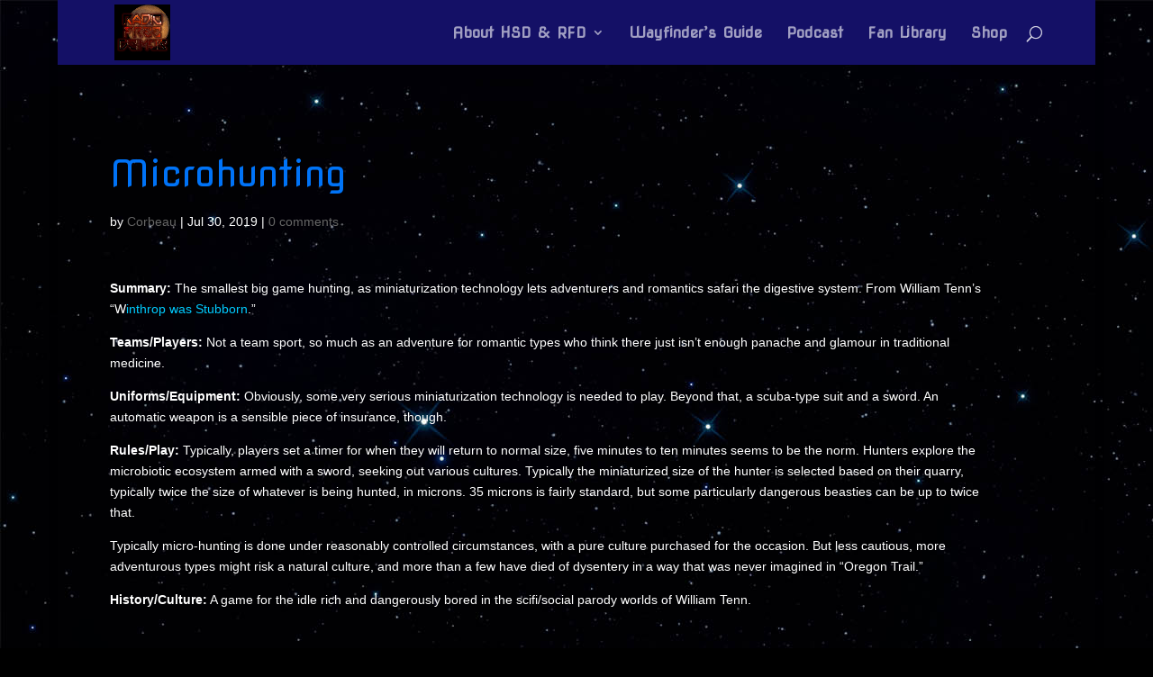

--- FILE ---
content_type: text/html; charset=UTF-8
request_url: http://www.radiofreedeimos.com/2019/07/microhunting/
body_size: 6665
content:
<!DOCTYPE html>
<html lang="en">
<head>
	<meta charset="UTF-8" />
<meta http-equiv="X-UA-Compatible" content="IE=edge">
	<link rel="pingback" href="http://www.radiofreedeimos.com/xmlrpc.php" />

	<script type="text/javascript">
		document.documentElement.className = 'js';
	</script>

	<script>var et_site_url='http://www.radiofreedeimos.com';var et_post_id='3287';function et_core_page_resource_fallback(a,b){"undefined"===typeof b&&(b=a.sheet.cssRules&&0===a.sheet.cssRules.length);b&&(a.onerror=null,a.onload=null,a.href?a.href=et_site_url+"/?et_core_page_resource="+a.id+et_post_id:a.src&&(a.src=et_site_url+"/?et_core_page_resource="+a.id+et_post_id))}
</script><title>Microhunting | Radio Free Deimos</title>
<meta name='robots' content='max-image-preview:large' />
<link rel='dns-prefetch' href='//fonts.googleapis.com' />
<link rel='dns-prefetch' href='//s.w.org' />
		<script type="text/javascript">
			window._wpemojiSettings = {"baseUrl":"https:\/\/s.w.org\/images\/core\/emoji\/13.0.1\/72x72\/","ext":".png","svgUrl":"https:\/\/s.w.org\/images\/core\/emoji\/13.0.1\/svg\/","svgExt":".svg","source":{"concatemoji":"http:\/\/www.radiofreedeimos.com\/wp-includes\/js\/wp-emoji-release.min.js?ver=5.7.11"}};
			!function(e,a,t){var n,r,o,i=a.createElement("canvas"),p=i.getContext&&i.getContext("2d");function s(e,t){var a=String.fromCharCode;p.clearRect(0,0,i.width,i.height),p.fillText(a.apply(this,e),0,0);e=i.toDataURL();return p.clearRect(0,0,i.width,i.height),p.fillText(a.apply(this,t),0,0),e===i.toDataURL()}function c(e){var t=a.createElement("script");t.src=e,t.defer=t.type="text/javascript",a.getElementsByTagName("head")[0].appendChild(t)}for(o=Array("flag","emoji"),t.supports={everything:!0,everythingExceptFlag:!0},r=0;r<o.length;r++)t.supports[o[r]]=function(e){if(!p||!p.fillText)return!1;switch(p.textBaseline="top",p.font="600 32px Arial",e){case"flag":return s([127987,65039,8205,9895,65039],[127987,65039,8203,9895,65039])?!1:!s([55356,56826,55356,56819],[55356,56826,8203,55356,56819])&&!s([55356,57332,56128,56423,56128,56418,56128,56421,56128,56430,56128,56423,56128,56447],[55356,57332,8203,56128,56423,8203,56128,56418,8203,56128,56421,8203,56128,56430,8203,56128,56423,8203,56128,56447]);case"emoji":return!s([55357,56424,8205,55356,57212],[55357,56424,8203,55356,57212])}return!1}(o[r]),t.supports.everything=t.supports.everything&&t.supports[o[r]],"flag"!==o[r]&&(t.supports.everythingExceptFlag=t.supports.everythingExceptFlag&&t.supports[o[r]]);t.supports.everythingExceptFlag=t.supports.everythingExceptFlag&&!t.supports.flag,t.DOMReady=!1,t.readyCallback=function(){t.DOMReady=!0},t.supports.everything||(n=function(){t.readyCallback()},a.addEventListener?(a.addEventListener("DOMContentLoaded",n,!1),e.addEventListener("load",n,!1)):(e.attachEvent("onload",n),a.attachEvent("onreadystatechange",function(){"complete"===a.readyState&&t.readyCallback()})),(n=t.source||{}).concatemoji?c(n.concatemoji):n.wpemoji&&n.twemoji&&(c(n.twemoji),c(n.wpemoji)))}(window,document,window._wpemojiSettings);
		</script>
		<meta content="Divi Child v.3.0.23.1482335996" name="generator"/><style type="text/css">
img.wp-smiley,
img.emoji {
	display: inline !important;
	border: none !important;
	box-shadow: none !important;
	height: 1em !important;
	width: 1em !important;
	margin: 0 .07em !important;
	vertical-align: -0.1em !important;
	background: none !important;
	padding: 0 !important;
}
</style>
	<link rel='stylesheet' id='wp-block-library-css'  href='http://www.radiofreedeimos.com/wp-includes/css/dist/block-library/style.min.css?ver=5.7.11' type='text/css' media='all' />
<link rel='stylesheet' id='GCTLP-timeline-styles-css-css'  href='http://www.radiofreedeimos.com/wp-content/plugins/cool-timeline-pro/includes/gutenberg-instant-builder/dist/blocks.style.build.css?ver=5.7.11' type='text/css' media='all' />
<link rel='stylesheet' id='mpp_gutenberg-css'  href='http://www.radiofreedeimos.com/wp-content/plugins/metronet-profile-picture/dist/blocks.style.build.css?ver=2.5.0' type='text/css' media='all' />
<link rel='stylesheet' id='chld_thm_cfg_parent-css'  href='http://www.radiofreedeimos.com/wp-content/themes/Divi/style.css?ver=5.7.11' type='text/css' media='all' />
<link rel='stylesheet' id='divi-style-css'  href='http://www.radiofreedeimos.com/wp-content/themes/Divi-child/style.css?ver=3.0.23.1482335996' type='text/css' media='all' />
<link rel='stylesheet' id='et-builder-googlefonts-cached-css'  href='http://fonts.googleapis.com/css?family=Nova+Square:regular&#038;subset=latin&#038;display=swap' type='text/css' media='all' />
<link rel='stylesheet' id='tablepress-default-css'  href='http://www.radiofreedeimos.com/wp-content/plugins/tablepress/css/default.min.css?ver=1.13' type='text/css' media='all' />
<link rel='stylesheet' id='dashicons-css'  href='http://www.radiofreedeimos.com/wp-includes/css/dashicons.min.css?ver=5.7.11' type='text/css' media='all' />
<script type='text/javascript' src='http://www.radiofreedeimos.com/wp-includes/js/jquery/jquery.min.js?ver=3.5.1' id='jquery-core-js'></script>
<script type='text/javascript' src='http://www.radiofreedeimos.com/wp-includes/js/jquery/jquery-migrate.min.js?ver=3.3.2' id='jquery-migrate-js'></script>
<link rel="https://api.w.org/" href="http://www.radiofreedeimos.com/wp-json/" /><link rel="alternate" type="application/json" href="http://www.radiofreedeimos.com/wp-json/wp/v2/posts/3287" /><link rel="EditURI" type="application/rsd+xml" title="RSD" href="http://www.radiofreedeimos.com/xmlrpc.php?rsd" />
<link rel="wlwmanifest" type="application/wlwmanifest+xml" href="http://www.radiofreedeimos.com/wp-includes/wlwmanifest.xml" /> 
<meta name="generator" content="WordPress 5.7.11" />
<link rel="canonical" href="http://www.radiofreedeimos.com/2019/07/microhunting/" />
<link rel='shortlink' href='http://www.radiofreedeimos.com/?p=3287' />
<link rel="alternate" type="application/json+oembed" href="http://www.radiofreedeimos.com/wp-json/oembed/1.0/embed?url=http%3A%2F%2Fwww.radiofreedeimos.com%2F2019%2F07%2Fmicrohunting%2F" />
<link rel="alternate" type="text/xml+oembed" href="http://www.radiofreedeimos.com/wp-json/oembed/1.0/embed?url=http%3A%2F%2Fwww.radiofreedeimos.com%2F2019%2F07%2Fmicrohunting%2F&#038;format=xml" />
<script type="text/javascript"><!--
function powerpress_pinw(pinw_url){window.open(pinw_url, 'PowerPressPlayer','toolbar=0,status=0,resizable=1,width=460,height=320');	return false;}
//-->
</script>
<style type="text/css">
                    .ctl-bullets-container {
                display: block;
                position: fixed;
                right: 0;
                height: 100%;
                z-index: 1049;
                font-weight: normal;
                height: 70vh;
                overflow-x: hidden;
                overflow-y: auto;
                margin: 15vh auto;
            }</style><meta name="viewport" content="width=device-width, initial-scale=1.0, maximum-scale=1.0, user-scalable=0" /><link rel="preload" href="http://www.radiofreedeimos.com/wp-content/themes/Divi/core/admin/fonts/modules.ttf" as="font" crossorigin="anonymous"><style type="text/css" id="custom-background-css">
body.custom-background { background-color: #000000; background-image: url("http://www.radiofreedeimos.com/wp-content/uploads/2016/06/nightsky.jpg"); background-position: left top; background-size: auto; background-repeat: repeat; background-attachment: scroll; }
</style>
	<link rel="icon" href="http://www.radiofreedeimos.com/wp-content/uploads/2016/06/cropped-RFDLogo512-32x32.png" sizes="32x32" />
<link rel="icon" href="http://www.radiofreedeimos.com/wp-content/uploads/2016/06/cropped-RFDLogo512-192x192.png" sizes="192x192" />
<link rel="apple-touch-icon" href="http://www.radiofreedeimos.com/wp-content/uploads/2016/06/cropped-RFDLogo512-180x180.png" />
<meta name="msapplication-TileImage" content="http://www.radiofreedeimos.com/wp-content/uploads/2016/06/cropped-RFDLogo512-270x270.png" />
<link rel="stylesheet" id="et-divi-customizer-global-cached-inline-styles" href="http://www.radiofreedeimos.com/wp-content/et-cache/global/et-divi-customizer-global-17642536510159.min.css" onerror="et_core_page_resource_fallback(this, true)" onload="et_core_page_resource_fallback(this)" /></head>
<body class="post-template-default single single-post postid-3287 single-format-standard custom-background cooltimeline-body et_pb_button_helper_class et_fixed_nav et_show_nav et_pb_show_title et_primary_nav_dropdown_animation_fade et_secondary_nav_dropdown_animation_fade et_header_style_left et_pb_footer_columns4 et_boxed_layout et_pb_gutter osx et_pb_gutters3 et_right_sidebar et_divi_theme et-db et_minified_js et_minified_css">
	<div id="page-container">

	
	
			<header id="main-header" data-height-onload="58">
			<div class="container clearfix et_menu_container">
							<div class="logo_container">
					<span class="logo_helper"></span>
					<a href="http://www.radiofreedeimos.com/">
						<img src="http://www.radiofreedeimos.com/wp-content/uploads/2016/06/cropped-RFDLogo512-2.jpg" alt="Radio Free Deimos" id="logo" data-height-percentage="87" />
					</a>
				</div>
							<div id="et-top-navigation" data-height="58" data-fixed-height="40">
											<nav id="top-menu-nav">
						<ul id="top-menu" class="nav"><li id="menu-item-892" class="menu-item menu-item-type-post_type menu-item-object-page menu-item-has-children menu-item-892"><a href="http://www.radiofreedeimos.com/about-hsd/">About HSD &#038; RFD</a>
<ul class="sub-menu">
	<li id="menu-item-1234" class="menu-item menu-item-type-post_type menu-item-object-page menu-item-1234"><a href="http://www.radiofreedeimos.com/about-hsd/">About Hc Svnt Dracones</a></li>
	<li id="menu-item-1232" class="menu-item menu-item-type-post_type menu-item-object-page menu-item-1232"><a href="http://www.radiofreedeimos.com/about/">About Radio Free Deimos</a></li>
	<li id="menu-item-1233" class="menu-item menu-item-type-post_type menu-item-object-page menu-item-1233"><a href="http://www.radiofreedeimos.com/rfd-databeam/">Contact Us</a></li>
	<li id="menu-item-264" class="menu-item menu-item-type-taxonomy menu-item-object-category menu-item-264"><a href="http://www.radiofreedeimos.com/category/blog/">Blog</a></li>
	<li id="menu-item-265" class="menu-item menu-item-type-post_type menu-item-object-page menu-item-265"><a href="http://www.radiofreedeimos.com/links/">Links</a></li>
</ul>
</li>
<li id="menu-item-2942" class="menu-item menu-item-type-post_type menu-item-object-page menu-item-2942"><a href="http://www.radiofreedeimos.com/wayfinders/">Wayfinder&#8217;s Guide</a></li>
<li id="menu-item-263" class="menu-item menu-item-type-taxonomy menu-item-object-category menu-item-263"><a href="http://www.radiofreedeimos.com/category/podcast/">Podcast</a></li>
<li id="menu-item-1861" class="menu-item menu-item-type-post_type menu-item-object-page menu-item-1861"><a href="http://www.radiofreedeimos.com/assets/">Fan Library</a></li>
<li id="menu-item-268" class="menu-item menu-item-type-post_type menu-item-object-page menu-item-268"><a href="http://www.radiofreedeimos.com/books/">Shop</a></li>
</ul>						</nav>
					
					
					
										<div id="et_top_search">
						<span id="et_search_icon"></span>
					</div>
					
					<div id="et_mobile_nav_menu">
				<div class="mobile_nav closed">
					<span class="select_page">Select Page</span>
					<span class="mobile_menu_bar mobile_menu_bar_toggle"></span>
				</div>
			</div>				</div> <!-- #et-top-navigation -->
			</div> <!-- .container -->
			<div class="et_search_outer">
				<div class="container et_search_form_container">
					<form role="search" method="get" class="et-search-form" action="http://www.radiofreedeimos.com/">
					<input type="search" class="et-search-field" placeholder="Search &hellip;" value="" name="s" title="Search for:" />					</form>
					<span class="et_close_search_field"></span>
				</div>
			</div>
		</header> <!-- #main-header -->
			<div id="et-main-area">
	
<div id="main-content">
		<div class="container">
		<div id="content-area" class="clearfix">
			<div id="left-area">
											<article id="post-3287" class="et_pb_post post-3287 post type-post status-publish format-standard hentry category-sports-literature">
											<div class="et_post_meta_wrapper">
                            <div class="cu-below-tags"></div>
							<h1 class="entry-title">Microhunting</h1>

						<p class="post-meta"> by <span class="author vcard"><a href="http://www.radiofreedeimos.com/author/admin/" title="Posts by Corbeau" rel="author">Corbeau</a></span> | <span class="published">Jul 30, 2019</span> | <span class="comments-number"><a href="http://www.radiofreedeimos.com/2019/07/microhunting/#respond">0 comments</a></span></p>
												</div> <!-- .et_post_meta_wrapper -->
				
					<div class="entry-content">
					<p><glyph><strong>Summary: </strong>The smallest big game hunting, as miniaturization technology lets adventurers and romantics safari the digestive system. From William Tenn&#8217;s &#8220;W<a href="http://www.you-books.com/book/W-Tenn/Winthrop-Was-Stubborn">inthrop was Stubborn</a>.&#8221;</p>
<p><glyph><strong>Teams/Players: </strong> Not a team sport, so much as an adventure for romantic types who think there just isn&#8217;t enough panache and glamour in traditional medicine. </p>
<p><glyph><strong>Uniforms/Equipment: </strong> Obviously, some very serious miniaturization technology is needed to play. Beyond that, a scuba-type suit and a sword. An automatic weapon is a sensible piece of insurance, though. </p>
<p><glyph><strong>Rules/Play:</strong> Typically, players set a timer for when they will return to normal size, five minutes to ten minutes seems to be the norm. Hunters explore the microbiotic ecosystem armed with a sword, seeking out various cultures. Typically the miniaturized size of the hunter is selected based on their quarry, typically twice the size of whatever is being hunted, in microns. 35 microns is fairly standard, but some particularly dangerous beasties can be up to twice that. </p>
<p>Typically micro-hunting is done under reasonably controlled circumstances, with a pure culture purchased for the occasion. But less cautious, more adventurous types might risk a natural culture, and more than a few have died of dysentery in a way that was never imagined in &#8220;Oregon Trail.&#8221;</p>
<p><glyph><strong>History/Culture:</strong> A game for the idle rich and dangerously bored in the scifi/social parody worlds of William Tenn. </p>
					</div> <!-- .entry-content -->
					<div class="et_post_meta_wrapper">
					<!-- You can start editing here. -->

<section id="comment-wrap">
		   <div id="comment-section" class="nocomments">
		  			 <!-- If comments are open, but there are no comments. -->

		  	   </div>
					<div id="respond" class="comment-respond">
		<h3 id="reply-title" class="comment-reply-title"><span>Submit a Comment</span> <small><a rel="nofollow" id="cancel-comment-reply-link" href="/2019/07/microhunting/#respond" style="display:none;">Cancel reply</a></small></h3><form action="http://www.radiofreedeimos.com/wp-comments-post.php" method="post" id="commentform" class="comment-form"><p class="comment-notes"><span id="email-notes">Your email address will not be published.</span> Required fields are marked <span class="required">*</span></p><p class="comment-form-comment"><label for="comment">Comment</label> <textarea id="comment" name="comment" cols="45" rows="8" maxlength="65525" required="required"></textarea></p><p class="comment-form-author"><label for="author">Name <span class="required">*</span></label> <input id="author" name="author" type="text" value="" size="30" maxlength="245" required='required' /></p>
<p class="comment-form-email"><label for="email">Email <span class="required">*</span></label> <input id="email" name="email" type="text" value="" size="30" maxlength="100" aria-describedby="email-notes" required='required' /></p>
<p class="comment-form-url"><label for="url">Website</label> <input id="url" name="url" type="text" value="" size="30" maxlength="200" /></p>
<p class="form-submit"><input name="submit" type="submit" id="submit" class="submit et_pb_button" value="Submit Comment" /> <input type='hidden' name='comment_post_ID' value='3287' id='comment_post_ID' />
<input type='hidden' name='comment_parent' id='comment_parent' value='0' />
</p><p style="display: none;"><input type="hidden" id="akismet_comment_nonce" name="akismet_comment_nonce" value="3c3821f968" /></p><input type="hidden" id="ak_js" name="ak_js" value="12"/><textarea name="ak_hp_textarea" cols="45" rows="8" maxlength="100" style="display: none !important;"></textarea></form>	</div><!-- #respond -->
		</section>					</div> <!-- .et_post_meta_wrapper -->
				</article> <!-- .et_pb_post -->

						</div> <!-- #left-area -->

					</div> <!-- #content-area -->
	</div> <!-- .container -->
	</div> <!-- #main-content -->


			<footer id="main-footer">
				

		
				<div id="footer-bottom">
					<div class="container clearfix">
				<ul class="et-social-icons">

	<li class="et-social-icon et-social-twitter">
		<a href="https://twitter.com/rfdeimos" class="icon">
			<span>Twitter</span>
		</a>
	</li>
	<li class="et-social-icon et-social-rss">
		<a href="http://www.radiofreedeimos.com/feed/" class="icon">
			<span>RSS</span>
		</a>
	</li>

</ul><p id="footer-info">Designed by <a href="http://www.elegantthemes.com" title="Premium WordPress Themes">Elegant Themes</a> | Powered by <a href="http://www.wordpress.org">WordPress</a></p>					</div>	<!-- .container -->
				</div>
			</footer> <!-- #main-footer -->
		</div> <!-- #et-main-area -->


	</div> <!-- #page-container -->

	<script type='text/javascript' src='http://www.radiofreedeimos.com/wp-content/plugins/metronet-profile-picture/js/mpp-frontend.js?ver=2.5.0' id='mpp_gutenberg_tabs-js'></script>
<script type='text/javascript' src='http://www.radiofreedeimos.com/wp-includes/js/comment-reply.min.js?ver=5.7.11' id='comment-reply-js'></script>
<script type='text/javascript' id='divi-custom-script-js-extra'>
/* <![CDATA[ */
var DIVI = {"item_count":"%d Item","items_count":"%d Items"};
var et_shortcodes_strings = {"previous":"Previous","next":"Next"};
var et_pb_custom = {"ajaxurl":"http:\/\/www.radiofreedeimos.com\/wp-admin\/admin-ajax.php","images_uri":"http:\/\/www.radiofreedeimos.com\/wp-content\/themes\/Divi\/images","builder_images_uri":"http:\/\/www.radiofreedeimos.com\/wp-content\/themes\/Divi\/includes\/builder\/images","et_frontend_nonce":"32df0a9caf","subscription_failed":"Please, check the fields below to make sure you entered the correct information.","et_ab_log_nonce":"92da1a8839","fill_message":"Please, fill in the following fields:","contact_error_message":"Please, fix the following errors:","invalid":"Invalid email","captcha":"Captcha","prev":"Prev","previous":"Previous","next":"Next","wrong_captcha":"You entered the wrong number in captcha.","wrong_checkbox":"Checkbox","ignore_waypoints":"no","is_divi_theme_used":"1","widget_search_selector":".widget_search","ab_tests":[],"is_ab_testing_active":"","page_id":"3287","unique_test_id":"","ab_bounce_rate":"5","is_cache_plugin_active":"no","is_shortcode_tracking":"","tinymce_uri":""}; var et_builder_utils_params = {"condition":{"diviTheme":true,"extraTheme":false},"scrollLocations":["app","top"],"builderScrollLocations":{"desktop":"app","tablet":"app","phone":"app"},"onloadScrollLocation":"app","builderType":"fe"}; var et_frontend_scripts = {"builderCssContainerPrefix":"#et-boc","builderCssLayoutPrefix":"#et-boc .et-l"};
var et_pb_box_shadow_elements = [];
var et_pb_motion_elements = {"desktop":[],"tablet":[],"phone":[]};
var et_pb_sticky_elements = [];
/* ]]> */
</script>
<script type='text/javascript' src='http://www.radiofreedeimos.com/wp-content/themes/Divi/js/custom.unified.js?ver=4.9.3' id='divi-custom-script-js'></script>
<script type='text/javascript' src='http://www.radiofreedeimos.com/wp-content/themes/Divi/core/admin/js/common.js?ver=4.9.3' id='et-core-common-js'></script>
<script type='text/javascript' src='http://www.radiofreedeimos.com/wp-includes/js/wp-embed.min.js?ver=5.7.11' id='wp-embed-js'></script>
<script async="async" type='text/javascript' src='http://www.radiofreedeimos.com/wp-content/plugins/akismet/_inc/form.js?ver=4.1.9' id='akismet-form-js'></script>
</body>
</html>


--- FILE ---
content_type: text/css
request_url: http://www.radiofreedeimos.com/wp-content/themes/Divi-child/style.css?ver=3.0.23.1482335996
body_size: 601
content:
/*
Theme Name: Divi Child
Theme URI: http://www.elegantthemes.com/gallery/divi/
Template: Divi
Author: Elegant Themes
Author URI: http://www.elegantthemes.com
Description: Smart. Flexible. Beautiful. Divi is the most powerful theme in our collection.
Tags: responsive-layout,one-column,two-columns,three-columns,four-columns,left-sidebar,right-sidebar,custom-background,custom-colors,featured-images,full-width-template,post-formats,rtl-language-support,theme-options,threaded-comments,translation-ready
Version: 3.0.23.1482335996
Updated: 2016-12-21 15:59:56

*/

.hanging {
  padding-left: 22px ;
  text-indent: -22px ;
  margin: -1em;
}

span.fn,
span.fn a {
	display: inline-block;
	color: #bffcff;
	font-size: 16px;
	font-weight: 700;
	text-decoration: none;
}

span.comment_date {
	color: #bffcff;
	font-size: 14px;
	font-weight: 300;
}

.wp-caption {
	max-width: 96%;
	margin-bottom: 10px;
	padding: 8px;
	padding-top: 4px;
	border: 1px solid #ddd;
	background-color: #5976c1;
	text-align: center;
}

